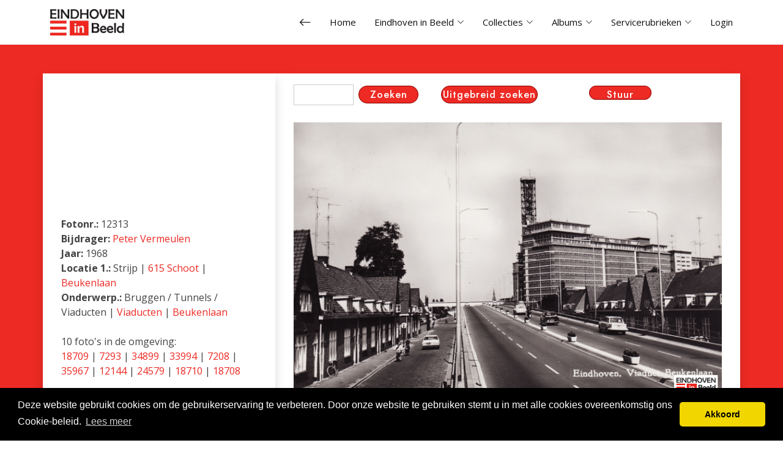

--- FILE ---
content_type: text/html; charset=UTF-8
request_url: https://www.eindhoveninbeeld.com/photodetail.php?id=12313
body_size: 5268
content:
  <!DOCTYPE html>
<html lang="nl">
  <head>
    <meta charset="utf-8">
    <meta content="width=device-width, initial-scale=1.0" name="viewport">
    <!-- Global site tag (gtag.js) - Google Analytics -->
    <script async src="https://www.googletagmanager.com/gtag/js?id=UA-114686142-1"></script>
    <script>
      window.dataLayer = window.dataLayer || [];

      function gtag() {
        dataLayer.push(arguments);
      }

      gtag('js', new Date());

      gtag('config', 'UA-114686142-1');
    </script>
    <title>Eindhoven in beeld - Foto detail</title>
    <meta content="" name="description">

    <!-- Favicons -->
    <link href="favicon.ico" rel="icon">
    <link href="favicon.ico" rel="apple-touch-icon">

    <!-- Google Fonts -->
    <link rel="preconnect" href="https://fonts.googleapis.com">
    <link rel="preconnect" href="https://fonts.gstatic.com" crossorigin>
    <link href="https://fonts.googleapis.com/css?family=Open+Sans:300,300i,400,400i,600,600i,700,700i|Jost:300,300i,400,400i,500,500i,600,600i,700,700i|Poppins:300,300i,400,400i,500,500i,600,600i,700,700i" rel="stylesheet">

    <!-- Vendor CSS Files -->
    <link href="assets/vendor/aos/aos.css" rel="stylesheet">
    <link href="assets/vendor/bootstrap/css/bootstrap.min.css" rel="stylesheet">
    <link href="assets/vendor/bootstrap-icons/bootstrap-icons.css" rel="stylesheet">
    <link href="assets/vendor/boxicons/css/boxicons.min.css" rel="stylesheet">
    <link href="assets/vendor/glightbox/css/glightbox.min.css" rel="stylesheet">
    <link href="assets/vendor/remixicon/remixicon.css" rel="stylesheet">
    <link href="assets/vendor/swiper/swiper-bundle.min.css" rel="stylesheet">

    <!-- Template Main CSS File -->
    <link href="assets/css/style.css" rel="stylesheet">

    <script type="text/javascript" charset="utf8" src="https://eindhoveninbeeld.com/js/jquery-2.0.3.js"></script>

                <link rel="stylesheet" href="https://eindhoveninbeeld.com/css/pagination.css" />
          <script src="https://eindhoveninbeeld.com/js/jquery.pagination.js"></script>
          <link href="css/popup.css" rel="stylesheet">
          <script src="https://eindhoveninbeeld.com/js/popup.js"></script>
          
    <!-- cookie script-->
    <link rel="stylesheet" type="text/css" href="//cdnjs.cloudflare.com/ajax/libs/cookieconsent2/3.0.3/cookieconsent.min.css"/>
    <script src="//cdnjs.cloudflare.com/ajax/libs/cookieconsent2/3.0.3/cookieconsent.min.js"></script>
    <script>
      window.addEventListener('load', function () {
        window.cookieconsent.initialise({
          'palette': {
            'popup': {
              'background': '#000',
            },
            'button': {
              'background': '#f1d600',
            },
          },
          'theme': 'classic',
          'content': {
            'message': 'Deze website gebruikt cookies om de gebruikerservaring te verbeteren. Door onze website te gebruiken stemt u in met alle cookies overeenkomstig ons Cookie-beleid.',
            'dismiss': 'Akkoord',
            'link': 'Lees meer',
            'href': 'textcookie_policy.php',
          },
        });
      });
    </script>
    <!-- end of cookie script-->
  </head>

  <body>
    <!-- ======= Header ======= -->
    <header id="header" class="fixed-top d-flex align-items-center">
      <div class="container d-flex align-items-center">
        <a href="/" class="logo me-auto"><img src="/images/img_design/EIB_logo.png" alt="Logo EindhovenInBeeld.com" class="img-fluid"></a>

        <nav id="navbar" class="navbar">
          <ul>
            <li><a class="nav-link" href="#" onclick="location.href = document.referrer; return false;" title="Vorige pagina"><i class="bi bi-arrow-left" style="font-size:20px;"></i></a></li>
            <li><a class="nav-link" href="/">Home</a></li>
            <li class="dropdown"><a href="/"><span>Eindhoven in Beeld</span> <i class="bi bi-chevron-down"></i></a>
              <ul>
                <li><a href="textwelkom.php">Welkom</a></li>
                <li><a href="textbestuur.php">Stichting Eindhoven in Beeld</a></li>
                <li><a href="exposities.php">Exposities</a></li>
                <li><a href="calendar.php">Agenda</a></li>
                <li><a href="parelsvaneindhoven.php">Parels van Eindhoven</a></li>
                <li><a href="textnieuwevrijw.php">Vrijwilligers</a></li>
                <li><a href="textvrienden_eib.php">Vrienden EiB</a></li>
                <li><a href="textanbi.php">ANBI</a></li>
              </ul>
            </li>
            <li class="dropdown"><a href="#"><span>Collecties</span> <i class="bi bi-chevron-down"></i></a>
              <ul>
                <li><a href="photosearch.php">Fotoarchief</a></li>
                <li><a href="videolist.php">Filmoverzicht EIB</a></li>
                <li><a href="videolistlum.php">Filmoverzicht Lumière</a></li>
                <li><a href="bibliotheek_list.php">Bibliotheek</a></li>
                <li><a href="publicaties.php?cat=Boeken">Publicaties</a></li>
                <li><a href="bidprentsearch.php">Bidprentjes</a></li>
                <li><a href="brievenhoofden.php">Brievenhoofden/nota's</a></li>
                <li><a href="burgemeesters.php">Burgemeesters</a></li>
                <li><a href="ereburgers.php">Ereburgers</a></li>
                <li><a href="monumenten_gem.php">Gemeentemonumenten</a></li>
                <li><a href="https://www.gemeentepolitieeindhoven.nl/" target="_blank">Gemeente Politie</a></li>
                <li><a href="monumenten_rijk.php">Rijksmonumenten</a></li>
                <li><a href="hoogstegebouwen.php">Hoogste gebouwen</a></li>
                <li><a href="reclame.php">Reclame uitingen</a></li>
                <li><a href="toenennu.php">Toen en Nu</a></li>
                <li><a href="kunst.php">Kunst</a></li>
                <li><a href="verhalen.php">Verhalen/Gedichten</a></li>
              </ul>
            </li>
            <li class="dropdown"><a href="#"><span>Albums</span> <i class="bi bi-chevron-down"></i></a>
              <ul>
                <li><a href="photoalbums.php">Albumoverzicht</a></li>
                <li><a href="album_login.php">Aanmelden</a></li>
                <li><a href="album_registration.php">Registreren</a></li>
              </ul>
            </li>
            <li class="dropdown"><a href="#"><span>Servicerubrieken</span> <i class="bi bi-chevron-down"></i></a>
              <ul>
                <li><a href="photolist_gemist.php">50 Nieuwste foto's</a></li>
                <li><a href="photobijdrager.php">Foto's per bijdrager</a></li>
                <li><a href="links.php">Diverse links</a></li>
                <li><a href="gastenboek.php">Gastenboek</a></li>
                <li><a href="textfotobestellen.php">Foto's bestellen</a></li>
                <li><a href="photouploadform_1.php">Foto insturen</a></li>
              </ul>
            </li>
            <li><a class="nav-link" href="beh_index.php">Login</a></li>
          </ul>

          <i class="bi bi-list mobile-nav-toggle"></i>
        </nav><!-- .navbar -->

      </div>
    </header><!-- End Header -->

    <main id="main">
        <link href="css/popup.css" rel="stylesheet">
<script src="js/popup.js"></script>

<section id="hero" class="d-flex align-items-center">
  <div class="container" data-aos="fade-up">
    <div class="row content">
      <div class="col-lg-4 shadow sticky-column">
            <div id="left_detail" class="affix sticky-top">
    <div class="maps">
        <iframe style="width:100%; height:17vw;"
  frameborder="0" style="border:0"
  src="https://www.google.com/maps/embed/v1/place?key=AIzaSyCPv1z7_M5c28OMLjiI2ErvUd4Hc7lfDAQ
  &q=51.44752653826806,5.450324764404286  &zoom=15" allowfullscreen>
</iframe>
    </div>
            <b>Fotonr.:</b> 12313<br>
<b>Bijdrager:</b> <a href="photolist_bijdr_selc.php?bijdr_id=526">Peter Vermeulen</a><br>
<b>Jaar:</b> 1968<br>
<strong>Locatie 1.:</strong>
              Strijp              | <a href= "photolist_wijk.php?wijk=615+Schoot">615 Schoot</a>
              | <a href= "photolist_straat.php?straat=Beukenlaan">Beukenlaan</a><br> 
              <strong>Onderwerp.:</strong> Bruggen / Tunnels / Viaducten              | <a href= "photolist_nivo2.php?nivo2_gr=Viaducten">Viaducten</a>
              | <a href= "photolist_nivo3.php?nivo3_gr=Beukenlaan">Beukenlaan</a><br> 
              <br>10 foto's in de omgeving:<br><a href='photodetail.php?id=18709' title='Canadastraat (2)'>18709</a> 
| <a href='photodetail.php?id=7293' title='Beukenlaan onder water.'>7293</a> 
| <a href='photodetail.php?id=34899' title='Beukenlaan'>34899</a> 
| <a href='photodetail.php?id=33994' title='Beukenlaan'>33994</a> 
| <a href='photodetail.php?id=7208' title='Beukenlaan zonder uitslag. (1)'>7208</a> 
| <a href='photodetail.php?id=35967' title='Canadastraat'>35967</a> 
| <a href='photodetail.php?id=12144' title='Busvervoer Philips-personeel (Beukenlaan)'>12144</a> 
| <a href='photodetail.php?id=24579' title='Beukenlaan (5)'>24579</a> 
| <a href='photodetail.php?id=18710' title='Canadastraat (3)'>18710</a> 
| <a href='photodetail.php?id=18708' title='Canadastraat (1)'>18708</a> 

  </div>
          </div>
      <div class="col-lg-8 shadow">
        <div class="row content">
  <div class="col-xs-12">
    <div class="row content">
      <div class="col-xs-12 col-lg-4">
        <div id="detail_search" class="input-group">
          <form action="photolist_search.php" method="GET" class="form-inline" id="searchForm">
            <input type="text" name="query" placeholder="">
            <input type="submit" name="Submit" class="btn-ehv" value="Zoeken">
          </form>
        </div>
      </div>
      <div class="col-xs-12 col-lg-4">
        <div id="detail_ext_searchXX">
          <a href="advanced_search.php" class="btn-ehv">Uitgebreid zoeken</a>
        </div>
      </div>
      <div class="col-xs-6 col-lg-4">

        <div id="detail_reactie">

          <div id="abc">
            <!-- Popup Div Starts Here -->
            <div id="popupContact">
              <!-- Contact Us Form -->
              <form id="popup2" action="photoreactie_exe.php" id="form" method="post" name="form">
                <img id="close1" src="/images/img_design/fancy_close.png" onclick="div_hide()">
                <h4 style="margin-block-start: .20em;margin-block-end: 0.20em;">Een reactie op deze foto insturen</h4>
                <hr>
                <input id="name" name="name" placeholder="Naam" type="text" style="width: 30vw;">
                <input id="email" name="email" placeholder="Email" type="text" style="width: 30vw;">
                <!-- filter op ongewenste mails zie popup.css-->

                <input type="text" name="fax" id="fax">

                <input type="hidden" name="foto_id" value="12313">
                <textarea id="msg" name="message" placeholder="Reactie"></textarea>
                <input type="checkbox" name="algemenevoorwaarden" required style="margin:0 1vw 0 0;"/>
                Ik heb de <a href="Algemene Voorwaarden.pdf" target="_blank">algemene
                  voorwaarden</a> gelezen en akkoord bevonden <br/>
                <!--<a href="javascript:%20check_empty()" id="submit" class="button red"style="width:5vw;font-size:100%";>Verzenden</a>-->

                <input type="submit" id="submit" class="btn-ehv" value="Verzenden" style="width:7vw;font-size:1vw;">
              </form>

				<!-- reCAPTCHA-widget -->				
				<script src="https://www.google.com/recaptcha/api.js?render=6LfT6F0rAAAAALBXF29RQ_q3-05dlKDuLTPMaO-W"></script>
				<script>
				  grecaptcha.ready(function() {
					grecaptcha.execute('6LfT6F0rAAAAALBXF29RQ_q3-05dlKDuLTPMaO-W', {action: 'reactieformulier'}).then(function(token) {
					  var form = document.getElementById('popup2');
					  var input = document.createElement('input');
					  input.setAttribute('type', 'hidden');
					  input.setAttribute('name', 'recaptcha_token');
					  input.setAttribute('value', token);
					  form.appendChild(input);
					});
				  });
				</script>

            </div>
            <!-- Popup Div Ends Here -->
          </div>
          <!-- Display Popup Button -->
          <button id="popup" class="btn-ehv" onclick="div_show()" style="width:8vw;"> Stuur reactie</button>

        </div>
        <div id="groot">
                    </div>
        <div>
                    </div>
      </div> <!-- en df button_middle-->
    </div>

    <div id="detail_middle">
      <br>
              <img src="watermark.php" alt="image" class="img-fluid"/>
      <br>

      <!-- Navigation prev and next-->
              <!-- End navigation prev and next-->


      <div class="container">
        <div class="row">
          <div class="col-md-12">
            <div class="row">
              <div class="col-md-12">
                <h4>Viaduct Beukenlaan</h4>
              </div>
            </div>
            <table class="table">
              <tr>
                <th style="width: 15%;">Beschrijving</th>
                <td>Beukenlaan met Veemgebouw, Klokkentoren, St Petruskerk en Strijps Bultje. </td>
              </tr>
              <tr>
                <th>Geplaatst op</th>
                <td>02-07-2007</td>
              </tr>
                            </table>
            <div class="col-md-12">
                                              </ul>
            </div>
          </div>
        </div>
      </div>


    </div><!-- End bootstrap col-->
  </div><!-- End bootstrap row-->

      <div class="row content">
    <div class="col-xs-12">
      <h4>Reacties</h4>
                  <div class="shadow-box grijzeschaduw">
            <div class="row">
              <div class="col-xs-12">
                <b>Datum:</b> 03-07-2007<br>
                <b>Naam:</b> Hennie de Groot <a class="texthover" href="mailto:Henniedegroot@gmail.comx?SUBJECT=Betreft Eindhoven in Beeld reactie op foto nr 12313"><img border="0" alt="img" src="/images/img_design/icon_email.png" style="width: 2%; height: auto; margin-left: 0em" ;></a>                <br>
                <p>Op foto <a href="photodetail.php?id=7293">7293</a></a> zie je de huizen links onder water staan. Het was na stortbuien altijd ellende daar.</p></br>
                </div>
            </div>
          </div>
            </div>
  </div>
</div>

          </div>
    </div>
  </div>
</section>
    </main><!-- End #main -->
    <!-- ======= Footer ======= -->
    <footer id="footer" class="footer">

      <div class="footer-top">
        <div class="container">
          <div class="row">

            <div class="col-lg-3 col-md-6 footer-contact">
              <h4>Stichting Eindhoven in Beeld</h4>
              <p>
                Gasfabriek 4<br>
                5613 CP Eindhoven<br>
                <strong>Telefoon:</strong> <a href="tel:0031402116072">040 - 211 60 72</a><br>
                <strong>E-mail:</strong> <a href="mailto:secretariaat@eindhoveninbeeld.com">secretariaat@eindhoveninbeeld.com</a>
              </p>
            </div>

            <div class="col-lg-6 col-md-6 footer-links">
              <iframe src="https://www.google.com/maps/embed?pb=!1m14!1m8!1m3!1d9948.261775955503!2d5.487112000000001!3d51.438592!3m2!1i1024!2i768!4f13.1!3m3!1m2!1s0x47c6d9038c8a1025%3A0xd09ec8c26e892950!2sStichting%20Eindhoven%20in%20Beeld!5e0!3m2!1snl!2sus!4v1716546198760!5m2!1snl!2sus"  style="border:0; width: 100%;" allowfullscreen="" loading="lazy" referrerpolicy="no-referrer-when-downgrade"></iframe>
            </div>

            <div class="col-lg-3 col-md-6 footer-links">
              <h4>Social media</h4>
              <div class="social-links mt-3">
                <a href="https://www.facebook.com/EiB040" target="_blank" class="facebook"><i class="bx bxl-facebook"></i></a>
                <a href="https://www.instagram.com/eindhoveninbeeld/" target="_blank" class="instagram"><i class="bx bxl-instagram"></i></a>
              </div>
            </div>

          </div>
        </div>
      </div>

      <div class="container footer-bottom clearfix">
        <div class="copyright">
          &copy; Copyright <strong><span>Stichting Eindhoven in Beeld</span></strong>. All Rights Reserved |
          <a href="/bestandsbeheer/files/bestuur/overig/Privacy verklaring 01-08-2018 EiB tbv website.pdf">Privacy
            policy</a>
        </div>

      </div>
    </footer><!-- End Footer -->

        <a href="#" class="back-to-top d-flex align-items-center justify-content-center"><i class="bi bi-arrow-up-short"></i></a>

    <!-- Vendor JS Files -->
    <script src="assets/vendor/aos/aos.js"></script>
    <script src="assets/vendor/bootstrap/js/bootstrap.bundle.min.js"></script>
    <script src="assets/vendor/glightbox/js/glightbox.min.js"></script>
    <script src="assets/vendor/isotope-layout/isotope.pkgd.min.js"></script>
    <script src="assets/vendor/swiper/swiper-bundle.min.js"></script>
    <script src="assets/vendor/waypoints/noframework.waypoints.js"></script>
    <script src="assets/vendor/php-email-form/validate.js"></script>

    <!-- Template Main JS File -->
    <script src="assets/js/main.js"></script>

  </body>

</html>
      <div id="banner_right">
        <!-- google adsense 160 * 600 -->
        <script async src="//pagead2.googlesyndication.com/pagead/js/adsbygoogle.js"></script>
        <!-- Einbeeld2_vert -->
        <ins class="adsbygoogle"
             style="display:inline-block;width:160px;height:600px;margin:0 0 0 2em"
             data-ad-client="ca-pub-2395920643372712"
             data-ad-slot="6826961832"></ins>
        <script>
          (adsbygoogle = window.adsbygoogle || []).push({});
        </script>
        <!-- google adsense 160 * 600 -->
      </div>
      

--- FILE ---
content_type: text/html; charset=utf-8
request_url: https://www.google.com/recaptcha/api2/anchor?ar=1&k=6LfT6F0rAAAAALBXF29RQ_q3-05dlKDuLTPMaO-W&co=aHR0cHM6Ly93d3cuZWluZGhvdmVuaW5iZWVsZC5jb206NDQz&hl=en&v=N67nZn4AqZkNcbeMu4prBgzg&size=invisible&anchor-ms=20000&execute-ms=30000&cb=c0h0neol33dn
body_size: 48890
content:
<!DOCTYPE HTML><html dir="ltr" lang="en"><head><meta http-equiv="Content-Type" content="text/html; charset=UTF-8">
<meta http-equiv="X-UA-Compatible" content="IE=edge">
<title>reCAPTCHA</title>
<style type="text/css">
/* cyrillic-ext */
@font-face {
  font-family: 'Roboto';
  font-style: normal;
  font-weight: 400;
  font-stretch: 100%;
  src: url(//fonts.gstatic.com/s/roboto/v48/KFO7CnqEu92Fr1ME7kSn66aGLdTylUAMa3GUBHMdazTgWw.woff2) format('woff2');
  unicode-range: U+0460-052F, U+1C80-1C8A, U+20B4, U+2DE0-2DFF, U+A640-A69F, U+FE2E-FE2F;
}
/* cyrillic */
@font-face {
  font-family: 'Roboto';
  font-style: normal;
  font-weight: 400;
  font-stretch: 100%;
  src: url(//fonts.gstatic.com/s/roboto/v48/KFO7CnqEu92Fr1ME7kSn66aGLdTylUAMa3iUBHMdazTgWw.woff2) format('woff2');
  unicode-range: U+0301, U+0400-045F, U+0490-0491, U+04B0-04B1, U+2116;
}
/* greek-ext */
@font-face {
  font-family: 'Roboto';
  font-style: normal;
  font-weight: 400;
  font-stretch: 100%;
  src: url(//fonts.gstatic.com/s/roboto/v48/KFO7CnqEu92Fr1ME7kSn66aGLdTylUAMa3CUBHMdazTgWw.woff2) format('woff2');
  unicode-range: U+1F00-1FFF;
}
/* greek */
@font-face {
  font-family: 'Roboto';
  font-style: normal;
  font-weight: 400;
  font-stretch: 100%;
  src: url(//fonts.gstatic.com/s/roboto/v48/KFO7CnqEu92Fr1ME7kSn66aGLdTylUAMa3-UBHMdazTgWw.woff2) format('woff2');
  unicode-range: U+0370-0377, U+037A-037F, U+0384-038A, U+038C, U+038E-03A1, U+03A3-03FF;
}
/* math */
@font-face {
  font-family: 'Roboto';
  font-style: normal;
  font-weight: 400;
  font-stretch: 100%;
  src: url(//fonts.gstatic.com/s/roboto/v48/KFO7CnqEu92Fr1ME7kSn66aGLdTylUAMawCUBHMdazTgWw.woff2) format('woff2');
  unicode-range: U+0302-0303, U+0305, U+0307-0308, U+0310, U+0312, U+0315, U+031A, U+0326-0327, U+032C, U+032F-0330, U+0332-0333, U+0338, U+033A, U+0346, U+034D, U+0391-03A1, U+03A3-03A9, U+03B1-03C9, U+03D1, U+03D5-03D6, U+03F0-03F1, U+03F4-03F5, U+2016-2017, U+2034-2038, U+203C, U+2040, U+2043, U+2047, U+2050, U+2057, U+205F, U+2070-2071, U+2074-208E, U+2090-209C, U+20D0-20DC, U+20E1, U+20E5-20EF, U+2100-2112, U+2114-2115, U+2117-2121, U+2123-214F, U+2190, U+2192, U+2194-21AE, U+21B0-21E5, U+21F1-21F2, U+21F4-2211, U+2213-2214, U+2216-22FF, U+2308-230B, U+2310, U+2319, U+231C-2321, U+2336-237A, U+237C, U+2395, U+239B-23B7, U+23D0, U+23DC-23E1, U+2474-2475, U+25AF, U+25B3, U+25B7, U+25BD, U+25C1, U+25CA, U+25CC, U+25FB, U+266D-266F, U+27C0-27FF, U+2900-2AFF, U+2B0E-2B11, U+2B30-2B4C, U+2BFE, U+3030, U+FF5B, U+FF5D, U+1D400-1D7FF, U+1EE00-1EEFF;
}
/* symbols */
@font-face {
  font-family: 'Roboto';
  font-style: normal;
  font-weight: 400;
  font-stretch: 100%;
  src: url(//fonts.gstatic.com/s/roboto/v48/KFO7CnqEu92Fr1ME7kSn66aGLdTylUAMaxKUBHMdazTgWw.woff2) format('woff2');
  unicode-range: U+0001-000C, U+000E-001F, U+007F-009F, U+20DD-20E0, U+20E2-20E4, U+2150-218F, U+2190, U+2192, U+2194-2199, U+21AF, U+21E6-21F0, U+21F3, U+2218-2219, U+2299, U+22C4-22C6, U+2300-243F, U+2440-244A, U+2460-24FF, U+25A0-27BF, U+2800-28FF, U+2921-2922, U+2981, U+29BF, U+29EB, U+2B00-2BFF, U+4DC0-4DFF, U+FFF9-FFFB, U+10140-1018E, U+10190-1019C, U+101A0, U+101D0-101FD, U+102E0-102FB, U+10E60-10E7E, U+1D2C0-1D2D3, U+1D2E0-1D37F, U+1F000-1F0FF, U+1F100-1F1AD, U+1F1E6-1F1FF, U+1F30D-1F30F, U+1F315, U+1F31C, U+1F31E, U+1F320-1F32C, U+1F336, U+1F378, U+1F37D, U+1F382, U+1F393-1F39F, U+1F3A7-1F3A8, U+1F3AC-1F3AF, U+1F3C2, U+1F3C4-1F3C6, U+1F3CA-1F3CE, U+1F3D4-1F3E0, U+1F3ED, U+1F3F1-1F3F3, U+1F3F5-1F3F7, U+1F408, U+1F415, U+1F41F, U+1F426, U+1F43F, U+1F441-1F442, U+1F444, U+1F446-1F449, U+1F44C-1F44E, U+1F453, U+1F46A, U+1F47D, U+1F4A3, U+1F4B0, U+1F4B3, U+1F4B9, U+1F4BB, U+1F4BF, U+1F4C8-1F4CB, U+1F4D6, U+1F4DA, U+1F4DF, U+1F4E3-1F4E6, U+1F4EA-1F4ED, U+1F4F7, U+1F4F9-1F4FB, U+1F4FD-1F4FE, U+1F503, U+1F507-1F50B, U+1F50D, U+1F512-1F513, U+1F53E-1F54A, U+1F54F-1F5FA, U+1F610, U+1F650-1F67F, U+1F687, U+1F68D, U+1F691, U+1F694, U+1F698, U+1F6AD, U+1F6B2, U+1F6B9-1F6BA, U+1F6BC, U+1F6C6-1F6CF, U+1F6D3-1F6D7, U+1F6E0-1F6EA, U+1F6F0-1F6F3, U+1F6F7-1F6FC, U+1F700-1F7FF, U+1F800-1F80B, U+1F810-1F847, U+1F850-1F859, U+1F860-1F887, U+1F890-1F8AD, U+1F8B0-1F8BB, U+1F8C0-1F8C1, U+1F900-1F90B, U+1F93B, U+1F946, U+1F984, U+1F996, U+1F9E9, U+1FA00-1FA6F, U+1FA70-1FA7C, U+1FA80-1FA89, U+1FA8F-1FAC6, U+1FACE-1FADC, U+1FADF-1FAE9, U+1FAF0-1FAF8, U+1FB00-1FBFF;
}
/* vietnamese */
@font-face {
  font-family: 'Roboto';
  font-style: normal;
  font-weight: 400;
  font-stretch: 100%;
  src: url(//fonts.gstatic.com/s/roboto/v48/KFO7CnqEu92Fr1ME7kSn66aGLdTylUAMa3OUBHMdazTgWw.woff2) format('woff2');
  unicode-range: U+0102-0103, U+0110-0111, U+0128-0129, U+0168-0169, U+01A0-01A1, U+01AF-01B0, U+0300-0301, U+0303-0304, U+0308-0309, U+0323, U+0329, U+1EA0-1EF9, U+20AB;
}
/* latin-ext */
@font-face {
  font-family: 'Roboto';
  font-style: normal;
  font-weight: 400;
  font-stretch: 100%;
  src: url(//fonts.gstatic.com/s/roboto/v48/KFO7CnqEu92Fr1ME7kSn66aGLdTylUAMa3KUBHMdazTgWw.woff2) format('woff2');
  unicode-range: U+0100-02BA, U+02BD-02C5, U+02C7-02CC, U+02CE-02D7, U+02DD-02FF, U+0304, U+0308, U+0329, U+1D00-1DBF, U+1E00-1E9F, U+1EF2-1EFF, U+2020, U+20A0-20AB, U+20AD-20C0, U+2113, U+2C60-2C7F, U+A720-A7FF;
}
/* latin */
@font-face {
  font-family: 'Roboto';
  font-style: normal;
  font-weight: 400;
  font-stretch: 100%;
  src: url(//fonts.gstatic.com/s/roboto/v48/KFO7CnqEu92Fr1ME7kSn66aGLdTylUAMa3yUBHMdazQ.woff2) format('woff2');
  unicode-range: U+0000-00FF, U+0131, U+0152-0153, U+02BB-02BC, U+02C6, U+02DA, U+02DC, U+0304, U+0308, U+0329, U+2000-206F, U+20AC, U+2122, U+2191, U+2193, U+2212, U+2215, U+FEFF, U+FFFD;
}
/* cyrillic-ext */
@font-face {
  font-family: 'Roboto';
  font-style: normal;
  font-weight: 500;
  font-stretch: 100%;
  src: url(//fonts.gstatic.com/s/roboto/v48/KFO7CnqEu92Fr1ME7kSn66aGLdTylUAMa3GUBHMdazTgWw.woff2) format('woff2');
  unicode-range: U+0460-052F, U+1C80-1C8A, U+20B4, U+2DE0-2DFF, U+A640-A69F, U+FE2E-FE2F;
}
/* cyrillic */
@font-face {
  font-family: 'Roboto';
  font-style: normal;
  font-weight: 500;
  font-stretch: 100%;
  src: url(//fonts.gstatic.com/s/roboto/v48/KFO7CnqEu92Fr1ME7kSn66aGLdTylUAMa3iUBHMdazTgWw.woff2) format('woff2');
  unicode-range: U+0301, U+0400-045F, U+0490-0491, U+04B0-04B1, U+2116;
}
/* greek-ext */
@font-face {
  font-family: 'Roboto';
  font-style: normal;
  font-weight: 500;
  font-stretch: 100%;
  src: url(//fonts.gstatic.com/s/roboto/v48/KFO7CnqEu92Fr1ME7kSn66aGLdTylUAMa3CUBHMdazTgWw.woff2) format('woff2');
  unicode-range: U+1F00-1FFF;
}
/* greek */
@font-face {
  font-family: 'Roboto';
  font-style: normal;
  font-weight: 500;
  font-stretch: 100%;
  src: url(//fonts.gstatic.com/s/roboto/v48/KFO7CnqEu92Fr1ME7kSn66aGLdTylUAMa3-UBHMdazTgWw.woff2) format('woff2');
  unicode-range: U+0370-0377, U+037A-037F, U+0384-038A, U+038C, U+038E-03A1, U+03A3-03FF;
}
/* math */
@font-face {
  font-family: 'Roboto';
  font-style: normal;
  font-weight: 500;
  font-stretch: 100%;
  src: url(//fonts.gstatic.com/s/roboto/v48/KFO7CnqEu92Fr1ME7kSn66aGLdTylUAMawCUBHMdazTgWw.woff2) format('woff2');
  unicode-range: U+0302-0303, U+0305, U+0307-0308, U+0310, U+0312, U+0315, U+031A, U+0326-0327, U+032C, U+032F-0330, U+0332-0333, U+0338, U+033A, U+0346, U+034D, U+0391-03A1, U+03A3-03A9, U+03B1-03C9, U+03D1, U+03D5-03D6, U+03F0-03F1, U+03F4-03F5, U+2016-2017, U+2034-2038, U+203C, U+2040, U+2043, U+2047, U+2050, U+2057, U+205F, U+2070-2071, U+2074-208E, U+2090-209C, U+20D0-20DC, U+20E1, U+20E5-20EF, U+2100-2112, U+2114-2115, U+2117-2121, U+2123-214F, U+2190, U+2192, U+2194-21AE, U+21B0-21E5, U+21F1-21F2, U+21F4-2211, U+2213-2214, U+2216-22FF, U+2308-230B, U+2310, U+2319, U+231C-2321, U+2336-237A, U+237C, U+2395, U+239B-23B7, U+23D0, U+23DC-23E1, U+2474-2475, U+25AF, U+25B3, U+25B7, U+25BD, U+25C1, U+25CA, U+25CC, U+25FB, U+266D-266F, U+27C0-27FF, U+2900-2AFF, U+2B0E-2B11, U+2B30-2B4C, U+2BFE, U+3030, U+FF5B, U+FF5D, U+1D400-1D7FF, U+1EE00-1EEFF;
}
/* symbols */
@font-face {
  font-family: 'Roboto';
  font-style: normal;
  font-weight: 500;
  font-stretch: 100%;
  src: url(//fonts.gstatic.com/s/roboto/v48/KFO7CnqEu92Fr1ME7kSn66aGLdTylUAMaxKUBHMdazTgWw.woff2) format('woff2');
  unicode-range: U+0001-000C, U+000E-001F, U+007F-009F, U+20DD-20E0, U+20E2-20E4, U+2150-218F, U+2190, U+2192, U+2194-2199, U+21AF, U+21E6-21F0, U+21F3, U+2218-2219, U+2299, U+22C4-22C6, U+2300-243F, U+2440-244A, U+2460-24FF, U+25A0-27BF, U+2800-28FF, U+2921-2922, U+2981, U+29BF, U+29EB, U+2B00-2BFF, U+4DC0-4DFF, U+FFF9-FFFB, U+10140-1018E, U+10190-1019C, U+101A0, U+101D0-101FD, U+102E0-102FB, U+10E60-10E7E, U+1D2C0-1D2D3, U+1D2E0-1D37F, U+1F000-1F0FF, U+1F100-1F1AD, U+1F1E6-1F1FF, U+1F30D-1F30F, U+1F315, U+1F31C, U+1F31E, U+1F320-1F32C, U+1F336, U+1F378, U+1F37D, U+1F382, U+1F393-1F39F, U+1F3A7-1F3A8, U+1F3AC-1F3AF, U+1F3C2, U+1F3C4-1F3C6, U+1F3CA-1F3CE, U+1F3D4-1F3E0, U+1F3ED, U+1F3F1-1F3F3, U+1F3F5-1F3F7, U+1F408, U+1F415, U+1F41F, U+1F426, U+1F43F, U+1F441-1F442, U+1F444, U+1F446-1F449, U+1F44C-1F44E, U+1F453, U+1F46A, U+1F47D, U+1F4A3, U+1F4B0, U+1F4B3, U+1F4B9, U+1F4BB, U+1F4BF, U+1F4C8-1F4CB, U+1F4D6, U+1F4DA, U+1F4DF, U+1F4E3-1F4E6, U+1F4EA-1F4ED, U+1F4F7, U+1F4F9-1F4FB, U+1F4FD-1F4FE, U+1F503, U+1F507-1F50B, U+1F50D, U+1F512-1F513, U+1F53E-1F54A, U+1F54F-1F5FA, U+1F610, U+1F650-1F67F, U+1F687, U+1F68D, U+1F691, U+1F694, U+1F698, U+1F6AD, U+1F6B2, U+1F6B9-1F6BA, U+1F6BC, U+1F6C6-1F6CF, U+1F6D3-1F6D7, U+1F6E0-1F6EA, U+1F6F0-1F6F3, U+1F6F7-1F6FC, U+1F700-1F7FF, U+1F800-1F80B, U+1F810-1F847, U+1F850-1F859, U+1F860-1F887, U+1F890-1F8AD, U+1F8B0-1F8BB, U+1F8C0-1F8C1, U+1F900-1F90B, U+1F93B, U+1F946, U+1F984, U+1F996, U+1F9E9, U+1FA00-1FA6F, U+1FA70-1FA7C, U+1FA80-1FA89, U+1FA8F-1FAC6, U+1FACE-1FADC, U+1FADF-1FAE9, U+1FAF0-1FAF8, U+1FB00-1FBFF;
}
/* vietnamese */
@font-face {
  font-family: 'Roboto';
  font-style: normal;
  font-weight: 500;
  font-stretch: 100%;
  src: url(//fonts.gstatic.com/s/roboto/v48/KFO7CnqEu92Fr1ME7kSn66aGLdTylUAMa3OUBHMdazTgWw.woff2) format('woff2');
  unicode-range: U+0102-0103, U+0110-0111, U+0128-0129, U+0168-0169, U+01A0-01A1, U+01AF-01B0, U+0300-0301, U+0303-0304, U+0308-0309, U+0323, U+0329, U+1EA0-1EF9, U+20AB;
}
/* latin-ext */
@font-face {
  font-family: 'Roboto';
  font-style: normal;
  font-weight: 500;
  font-stretch: 100%;
  src: url(//fonts.gstatic.com/s/roboto/v48/KFO7CnqEu92Fr1ME7kSn66aGLdTylUAMa3KUBHMdazTgWw.woff2) format('woff2');
  unicode-range: U+0100-02BA, U+02BD-02C5, U+02C7-02CC, U+02CE-02D7, U+02DD-02FF, U+0304, U+0308, U+0329, U+1D00-1DBF, U+1E00-1E9F, U+1EF2-1EFF, U+2020, U+20A0-20AB, U+20AD-20C0, U+2113, U+2C60-2C7F, U+A720-A7FF;
}
/* latin */
@font-face {
  font-family: 'Roboto';
  font-style: normal;
  font-weight: 500;
  font-stretch: 100%;
  src: url(//fonts.gstatic.com/s/roboto/v48/KFO7CnqEu92Fr1ME7kSn66aGLdTylUAMa3yUBHMdazQ.woff2) format('woff2');
  unicode-range: U+0000-00FF, U+0131, U+0152-0153, U+02BB-02BC, U+02C6, U+02DA, U+02DC, U+0304, U+0308, U+0329, U+2000-206F, U+20AC, U+2122, U+2191, U+2193, U+2212, U+2215, U+FEFF, U+FFFD;
}
/* cyrillic-ext */
@font-face {
  font-family: 'Roboto';
  font-style: normal;
  font-weight: 900;
  font-stretch: 100%;
  src: url(//fonts.gstatic.com/s/roboto/v48/KFO7CnqEu92Fr1ME7kSn66aGLdTylUAMa3GUBHMdazTgWw.woff2) format('woff2');
  unicode-range: U+0460-052F, U+1C80-1C8A, U+20B4, U+2DE0-2DFF, U+A640-A69F, U+FE2E-FE2F;
}
/* cyrillic */
@font-face {
  font-family: 'Roboto';
  font-style: normal;
  font-weight: 900;
  font-stretch: 100%;
  src: url(//fonts.gstatic.com/s/roboto/v48/KFO7CnqEu92Fr1ME7kSn66aGLdTylUAMa3iUBHMdazTgWw.woff2) format('woff2');
  unicode-range: U+0301, U+0400-045F, U+0490-0491, U+04B0-04B1, U+2116;
}
/* greek-ext */
@font-face {
  font-family: 'Roboto';
  font-style: normal;
  font-weight: 900;
  font-stretch: 100%;
  src: url(//fonts.gstatic.com/s/roboto/v48/KFO7CnqEu92Fr1ME7kSn66aGLdTylUAMa3CUBHMdazTgWw.woff2) format('woff2');
  unicode-range: U+1F00-1FFF;
}
/* greek */
@font-face {
  font-family: 'Roboto';
  font-style: normal;
  font-weight: 900;
  font-stretch: 100%;
  src: url(//fonts.gstatic.com/s/roboto/v48/KFO7CnqEu92Fr1ME7kSn66aGLdTylUAMa3-UBHMdazTgWw.woff2) format('woff2');
  unicode-range: U+0370-0377, U+037A-037F, U+0384-038A, U+038C, U+038E-03A1, U+03A3-03FF;
}
/* math */
@font-face {
  font-family: 'Roboto';
  font-style: normal;
  font-weight: 900;
  font-stretch: 100%;
  src: url(//fonts.gstatic.com/s/roboto/v48/KFO7CnqEu92Fr1ME7kSn66aGLdTylUAMawCUBHMdazTgWw.woff2) format('woff2');
  unicode-range: U+0302-0303, U+0305, U+0307-0308, U+0310, U+0312, U+0315, U+031A, U+0326-0327, U+032C, U+032F-0330, U+0332-0333, U+0338, U+033A, U+0346, U+034D, U+0391-03A1, U+03A3-03A9, U+03B1-03C9, U+03D1, U+03D5-03D6, U+03F0-03F1, U+03F4-03F5, U+2016-2017, U+2034-2038, U+203C, U+2040, U+2043, U+2047, U+2050, U+2057, U+205F, U+2070-2071, U+2074-208E, U+2090-209C, U+20D0-20DC, U+20E1, U+20E5-20EF, U+2100-2112, U+2114-2115, U+2117-2121, U+2123-214F, U+2190, U+2192, U+2194-21AE, U+21B0-21E5, U+21F1-21F2, U+21F4-2211, U+2213-2214, U+2216-22FF, U+2308-230B, U+2310, U+2319, U+231C-2321, U+2336-237A, U+237C, U+2395, U+239B-23B7, U+23D0, U+23DC-23E1, U+2474-2475, U+25AF, U+25B3, U+25B7, U+25BD, U+25C1, U+25CA, U+25CC, U+25FB, U+266D-266F, U+27C0-27FF, U+2900-2AFF, U+2B0E-2B11, U+2B30-2B4C, U+2BFE, U+3030, U+FF5B, U+FF5D, U+1D400-1D7FF, U+1EE00-1EEFF;
}
/* symbols */
@font-face {
  font-family: 'Roboto';
  font-style: normal;
  font-weight: 900;
  font-stretch: 100%;
  src: url(//fonts.gstatic.com/s/roboto/v48/KFO7CnqEu92Fr1ME7kSn66aGLdTylUAMaxKUBHMdazTgWw.woff2) format('woff2');
  unicode-range: U+0001-000C, U+000E-001F, U+007F-009F, U+20DD-20E0, U+20E2-20E4, U+2150-218F, U+2190, U+2192, U+2194-2199, U+21AF, U+21E6-21F0, U+21F3, U+2218-2219, U+2299, U+22C4-22C6, U+2300-243F, U+2440-244A, U+2460-24FF, U+25A0-27BF, U+2800-28FF, U+2921-2922, U+2981, U+29BF, U+29EB, U+2B00-2BFF, U+4DC0-4DFF, U+FFF9-FFFB, U+10140-1018E, U+10190-1019C, U+101A0, U+101D0-101FD, U+102E0-102FB, U+10E60-10E7E, U+1D2C0-1D2D3, U+1D2E0-1D37F, U+1F000-1F0FF, U+1F100-1F1AD, U+1F1E6-1F1FF, U+1F30D-1F30F, U+1F315, U+1F31C, U+1F31E, U+1F320-1F32C, U+1F336, U+1F378, U+1F37D, U+1F382, U+1F393-1F39F, U+1F3A7-1F3A8, U+1F3AC-1F3AF, U+1F3C2, U+1F3C4-1F3C6, U+1F3CA-1F3CE, U+1F3D4-1F3E0, U+1F3ED, U+1F3F1-1F3F3, U+1F3F5-1F3F7, U+1F408, U+1F415, U+1F41F, U+1F426, U+1F43F, U+1F441-1F442, U+1F444, U+1F446-1F449, U+1F44C-1F44E, U+1F453, U+1F46A, U+1F47D, U+1F4A3, U+1F4B0, U+1F4B3, U+1F4B9, U+1F4BB, U+1F4BF, U+1F4C8-1F4CB, U+1F4D6, U+1F4DA, U+1F4DF, U+1F4E3-1F4E6, U+1F4EA-1F4ED, U+1F4F7, U+1F4F9-1F4FB, U+1F4FD-1F4FE, U+1F503, U+1F507-1F50B, U+1F50D, U+1F512-1F513, U+1F53E-1F54A, U+1F54F-1F5FA, U+1F610, U+1F650-1F67F, U+1F687, U+1F68D, U+1F691, U+1F694, U+1F698, U+1F6AD, U+1F6B2, U+1F6B9-1F6BA, U+1F6BC, U+1F6C6-1F6CF, U+1F6D3-1F6D7, U+1F6E0-1F6EA, U+1F6F0-1F6F3, U+1F6F7-1F6FC, U+1F700-1F7FF, U+1F800-1F80B, U+1F810-1F847, U+1F850-1F859, U+1F860-1F887, U+1F890-1F8AD, U+1F8B0-1F8BB, U+1F8C0-1F8C1, U+1F900-1F90B, U+1F93B, U+1F946, U+1F984, U+1F996, U+1F9E9, U+1FA00-1FA6F, U+1FA70-1FA7C, U+1FA80-1FA89, U+1FA8F-1FAC6, U+1FACE-1FADC, U+1FADF-1FAE9, U+1FAF0-1FAF8, U+1FB00-1FBFF;
}
/* vietnamese */
@font-face {
  font-family: 'Roboto';
  font-style: normal;
  font-weight: 900;
  font-stretch: 100%;
  src: url(//fonts.gstatic.com/s/roboto/v48/KFO7CnqEu92Fr1ME7kSn66aGLdTylUAMa3OUBHMdazTgWw.woff2) format('woff2');
  unicode-range: U+0102-0103, U+0110-0111, U+0128-0129, U+0168-0169, U+01A0-01A1, U+01AF-01B0, U+0300-0301, U+0303-0304, U+0308-0309, U+0323, U+0329, U+1EA0-1EF9, U+20AB;
}
/* latin-ext */
@font-face {
  font-family: 'Roboto';
  font-style: normal;
  font-weight: 900;
  font-stretch: 100%;
  src: url(//fonts.gstatic.com/s/roboto/v48/KFO7CnqEu92Fr1ME7kSn66aGLdTylUAMa3KUBHMdazTgWw.woff2) format('woff2');
  unicode-range: U+0100-02BA, U+02BD-02C5, U+02C7-02CC, U+02CE-02D7, U+02DD-02FF, U+0304, U+0308, U+0329, U+1D00-1DBF, U+1E00-1E9F, U+1EF2-1EFF, U+2020, U+20A0-20AB, U+20AD-20C0, U+2113, U+2C60-2C7F, U+A720-A7FF;
}
/* latin */
@font-face {
  font-family: 'Roboto';
  font-style: normal;
  font-weight: 900;
  font-stretch: 100%;
  src: url(//fonts.gstatic.com/s/roboto/v48/KFO7CnqEu92Fr1ME7kSn66aGLdTylUAMa3yUBHMdazQ.woff2) format('woff2');
  unicode-range: U+0000-00FF, U+0131, U+0152-0153, U+02BB-02BC, U+02C6, U+02DA, U+02DC, U+0304, U+0308, U+0329, U+2000-206F, U+20AC, U+2122, U+2191, U+2193, U+2212, U+2215, U+FEFF, U+FFFD;
}

</style>
<link rel="stylesheet" type="text/css" href="https://www.gstatic.com/recaptcha/releases/N67nZn4AqZkNcbeMu4prBgzg/styles__ltr.css">
<script nonce="EDKhAqFPD3-iLuR0YIbhbw" type="text/javascript">window['__recaptcha_api'] = 'https://www.google.com/recaptcha/api2/';</script>
<script type="text/javascript" src="https://www.gstatic.com/recaptcha/releases/N67nZn4AqZkNcbeMu4prBgzg/recaptcha__en.js" nonce="EDKhAqFPD3-iLuR0YIbhbw">
      
    </script></head>
<body><div id="rc-anchor-alert" class="rc-anchor-alert"></div>
<input type="hidden" id="recaptcha-token" value="[base64]">
<script type="text/javascript" nonce="EDKhAqFPD3-iLuR0YIbhbw">
      recaptcha.anchor.Main.init("[\x22ainput\x22,[\x22bgdata\x22,\x22\x22,\[base64]/[base64]/[base64]/ZyhXLGgpOnEoW04sMjEsbF0sVywwKSxoKSxmYWxzZSxmYWxzZSl9Y2F0Y2goayl7RygzNTgsVyk/[base64]/[base64]/[base64]/[base64]/[base64]/[base64]/[base64]/bmV3IEJbT10oRFswXSk6dz09Mj9uZXcgQltPXShEWzBdLERbMV0pOnc9PTM/bmV3IEJbT10oRFswXSxEWzFdLERbMl0pOnc9PTQ/[base64]/[base64]/[base64]/[base64]/[base64]\\u003d\x22,\[base64]\\u003d\\u003d\x22,\x22fl5tEwxoGUc0w4PChy8Bw4TDj2/DocOWwp8Sw6jCpW4fHi3DuE8bB1PDiAsPw4oPPhnCpcOdwpXCjyxYw4hfw6DDl8K4wqnCt3HCisOiwroPwprCtcO9aMKmAA0Aw7ghBcKzQsKVXi56WsKkwp/CjT3Dmlpnw7BRI8K+w73Dn8OSw4J5WMOnw7LCg0LCnn4EQ2Q7w7FnAlDClMK9w7FBCChIWEsdwptvw6YAAcKgHC9Vwpwow7tiYCrDvMOxwpBVw4TDjkp0XsOrbX1/SsOdw6/[base64]/DgbCqMKFw7JJN8KwQWVOwqg5ZcObwpHClmsrwrXCvWnDkcOaw6kZLhnDmMKxwp46WjnDrsOKGsOEQ8Ovw4MEw4oHNx3Dk8OPPsOgM8OCLG7DpkMow5bCuMOgD07CjE7Ckid5w5/ChCE4JMO+McOfwrjCjlYhwoPDl03DlVzCuW3Dk27CoTjDjcKpwokFY8KVYnfDihzCocOve8OTTHLDjlTCvnXDugTCnsOvBAl1wrhUw4vDvcKpw5XDq33CqcOHw7vCk8OwRwPCpSLDnMO9PsK0VsOMRsKmR8Kdw7LDucO/[base64]/CmgchHlkbw5ggwq3DjcOZwqHCrcKmRSdYUsKAw44fwp/ChmFfYsKNwqvCj8OjERNKCMOsw49ywp3CnsK1FV7Cu3nCgMKgw6F+w6LDn8KJVcKHIQ/DvMO8DEPCtcOxwq/[base64]/[base64]/wq/CvsKywrXCtRLDusKkwrp5w6U0cD4mwoYUd1hMZMOCwobCnjfDp8OUBsOGw59JwqbCgUF0wr3DlcOUwppBKsOWHsK+wr9jw6zClcKcHMKuAhUBw4IHwqbCm8ONHMOAwpvDg8KCwpvCnUwsZcKcw6AyaCpPwofCng/[base64]/[base64]/CpxfDmsKhGk9+wpUhw7opwpY/w4x/[base64]/w6vDvXXDi8OWTsKrwr/CrcOqPMKsFMO1w5t+DzA6w7DClQLClsOveWDDq3jCjUwiw4LDpBNOfsKLwonDsVHCoB47w5oSwqzCqlDCuAHDjXnDrcKTE8Kpw45MQMOfOU/Do8ODw4vDr305MsOIwrTDunzCjywZEsKxV17DvMK9WQbClhLDiMKIEcOqw7VJHyLChSHCpSxnw4nDnETCicK6wq8ANDJabDlsFC0mNMK5w7UkdGjDkcKXw4rDicODw6rDnWXDoMOdw4LDrcObw6s1YHDCpnYGw5bDssKID8Ojw5rDvz/Cn2wcw50UwrpTbsOhwo/[base64]/[base64]/[base64]/Dh18YWMKLwrsRwpHCtDPCiVTCqhHCpMOrw5TCi8OEa0wVW8OpwrPDnsOlw7LDuMOzPlvDiHTDusO/Y8KLw4R+wqLCrsO4woFDw4xySjchw5vCucO8J8O0w4tiwqbDt2XDlA3CksO/wrLDusO4I8OBwpkowqjDqMOOwoZ1w4LDlnfCskvDt1Iqw7fCiFTDqmUwcMKuUMOgw69Qw53ChcOYTsK7E2JybsO4w5nDuMO7w5bDqMKfw4nCnMKyGMKFRx3Cq1bDs8OfwpnClcORw5rCgsKlJ8Oew6V0DXd0cX3Do8O6N8KTwqFzw7tYw5TDncKewrUWwo/Dr8KgfMOcw7NEw6wGNcOwZR7CpWnCvn5Sw5rCkcK5FXrCplEZO1HClcKJMMOXwrxyw5bDiMOoDwFJJ8OnPHZvSsK8Vn/DvAFQw4/[base64]/[base64]/DnkjCpWbDksK+wr7DhMO7w7DCkjxsFgIPdMKQw4LCpBFUwqFCTwzDpn/Dl8OjwrHCkjrDsl/Cn8Kkw5TDsMKtw5PDgwU0ccOnFcOrBS3CiyfDgGnClcOdYBvDrhpJwpEOwoPCrsK7V3FwwoFjw6DCiEfCmU7CpUvDtcOtDCvDsF90BRgLw4Bmw7TCu8OFRipZw4YCSVcJRFELPR7CvcK/[base64]/DjsKcw7nCuMKzwrJmwrnDlcOMbhk3wqLChFLCgcKDw6s5L8KuwpXDksKPMkDDg8KfUFTCrwcpwqvDhHIHw6dswpEpw54AwpDDhcOtO8K9w7R0SDQgUsOawplOwoM+YjoHPBXDl3TChllww4/DrzhnM19uw5dnw7TDrMO8J8K+w57CpMOxK8O9NcOpwrsZwq3CimcCwpFEw65qE8KVw5XCvcO/b3XCq8OIwotxJcO/wp7CosOGFcO7woRobz7Dq2I5w4vCoRTDjcK4GsOkNxRHw4XDmTg9woo8asKIMhDDsMKnw7x6wq/CnMKZVMO7w4waKMK9HsOww74Jw6Vdw6LCp8OEwpwmw6bCj8Kowq7DpMObIMKyw7MBTAxEUMO4FUnCqG/DpDnDgcKSaFgkwqZ8wqgSw4PChSZjw5vCocOiwosjH8KnwpPDiAU1wrZTZGzCpm4jw4xoD0BxYzHCvARvEhlAw4lxwrZRw7PCscKgw7zDklDCnTFPw6TCvX95WBrDh8KIdhYQw456Qi7Cr8O5wpPDh0DDlsKZwqRnw7rDrMOtGcKJw6AZwpzDnMOiecKYMcKrw67CtT/[base64]/woDCvXjCtcOSQMOxCUPCpQAywq/CuX/[base64]/McODwrtgRgPCuMKFw5bDk8OrNXJswpjCiU7DuAAOw7Uqw45MwqzCnREsw48Kwqtrw5DDhMKNwrdhGQowHF03I1TCqmLCvMO8wpN5w7xpMsOGwotPfCccw7EKw43DucKKwp9xEl7CucKtS8OrVsK/[base64]/CmsOya8KKwqxKRz/Dl8Kbw5VDw6Myw5jCsMOtEcKfcCNweMKDw6LDp8Kgw6wRKcO1w63Cn8O0X15dNsOtw6kgw6M4acOAwokJwoskAsKWw6Ehw5A8ScOWw7w6w43DjQbDi3TCgMO1w5QhwrLDvDbDtHMtR8Kkw78zw57DtcOkwoXCpl3DrcOUw5FKdwzCg8Orw5HCrX3DncOywobDvz/[base64]/Dn8K7w5jDtgQ/wpbCgcOHYsOjwqnDoBZbLE/CkMOWw5fCl8KZZQx5SUlqS8KCw6vCqcKYw57DgHHDoDXCmcKCw5vDsAtwZ8OqOMOaSA8MZsO/[base64]/Cs8OTNDwZB0rCkxctAgNhGsKyw74awo1oZ0MbNsOMwr4ke8OzwpVrasOkw4Zjw5XCqiTCsi5PEsOmwq7CuMKlw6jDicORw7zDoMK0w7nCncKWw6ppw5RgMMOmN8OKw4lEw6zDrRx7MVM5JsOjAx5XfMKrET/DrB5BfU8gwqnCmsO8wrrCmsK1a8OkUsKbejpkw6NjwrzCpV4yRsK+cQLDjnTCg8OxMlDChMOXJsORRlhlNcOTJMKVGnnDnH9vwpxuwrw7QcK/[base64]/w6DCosOew5grwr3DgsKCw4PDgm9SdUrCpCgOwrbCmsOvMy/DscOyVsKpWMOWw67DhR1Lw6rCkUAGA0XDj8OMUHp1SUlYwqFzw7ZYKsORX8KWdScGOE7DmMKKYhsHwpwIw7dIScOTdnM3wovDoQh4w7jCt1JgwrDCjMKnMAsYc24aOSFHwozDpsOCwp5bwr7DuVXDgMKuHMKzK0/Ds8KMdMK4wrTCrTHCjMOsYsKYTVnCpxLDtsOccSzCvA/[base64]/DiTjDscKWSEF7dcKhIMObFDQkJBcGw6sVdwXCrVJdP3l7DcOYdw/Ct8Ouw4LDs25JU8O2YzfCiyLDssKJJ2ZjwpZOHV/CrSBvw4TDkRTDhsK/WyTCrMOcw4U4FsOuBsOyPUHCjjotw57DhR3Dv8KGw7PDjcKVC0Zjwphuw74uIMKhDcO4wq7DvG9Yw5vDjxRKw4TCgkbDu2orwoEvXcO9c8K0wqwSJjrDrBA8c8OGR2HDn8Kgw5BGw41yw5g5w5/[base64]/Ck8Oswq/CumLDlgFwdA/Dv8Ood8OYw4x/ZMKqwqjDjMK+HsOoTcOdwr44w5lzw7lGwp7CtEvCk2QXT8KOw4VOw7ISM2lFwp86wrjDosKhwrPDjkF7R8Kvw4fCqHR8wqfDvMO7f8OPQj/CgQLDkWHChsKIUWfDlMO8acO5w6x2Sl0IVVLDusO7eG3DnGdjfyx8eA/CnCvDosOyB8OTI8OUCGbDvCrCrSLDr1dZwqUtXMOrXcObwqnCiUYaUSjCusKvN3Zcw6Zqw7kHw7QmYwkvwrAEEFXCvXfCqkJSwrvCosKBwoNfw47DrMO9VG81VcK6QMO+wqJ1QMOjw5xBMn8hw4/Cni0/QMKCVcKhC8ODwqJRIMKIw6nDuj0UKEAWVMO7X8OKw5UTbk/[base64]/[base64]/DoRIWEMKjA2HDvMO1w5M6w4prAzMnScOnecKXw6fDuMOUw6HDjsKnw6HCp2PCtsK0w5QHQx7Dlk7DosOkdsOQwr/[base64]/[base64]/[base64]/Dh8O6OcKNGcKpXgJNNDfDp8KrFzvCosKEw7vDgMOUGz3CrSUKBcKpJU/DpMOvwrcOcsKaw4xSUMKyAMKIw57DgsKSwpbCv8Ohw4ReTcKGwo4+cHYvwpTCs8O8DzBeeC9swo4dwpA0fsKuVMK1w5VxAcKJwqwvw5Jhwo3Cmkwbw7pswoc1YlZKwqHDs3lMUsKiw6ULw6M9w4N/UcKBw5jDtsKnw7IyWcOTcEXCk3PCsMOEwqjDrQzCoA3DucOQw5nCvzPDtynDvAnDqsKLwqrCvsOvK8KHw5IPPcOMYMKfXsOGJ8KMwpASwrRCw4fDoMOtw4N4N8K/wrvDjmQ+PMKQw6l6wpcxw5pkw7VlTcKMDsKrNsOzNDcBaR1nKQvDmD/[base64]/DjAXChwHCscKtw7ojwophw6B9W0p+LgTCkHwBwrUQw6hNw4DCnwnDmDXDlcKQNFtNw67DoMOYw7/[base64]/CmcO+RXU/[base64]/CoMOiGcK+wrdZw7PDksOUAlDDkgkow5vCjMOUQy/ChxvCm8KBRsKzEwvDgcKoUMORGAobwq46McK8dH4wwoQfbWQdwoEPwrtpCcKNW8O4w51fW2nDtFvCnAoZwr/DocKtwoBLIcKVw5bDpCDCqyjCjiVtFcKuw7HCnRnCucOLNsKkP8K0w4AewqVDDU9YFHnCssOgHz3Dv8OawrLCqMORDEUVQcKcw4MlwoPDpUgEYVpvwqYVwpAiAUwPbcO9w6M2fCXClhvCkzg6w5DDosOswrxKwqvDhC8Vw4/CssKVTMOIPFkNXA8hw5/DpTXDu08jfRHDoMK1QcKDwqVxw7tTZMKJwpnDsw7DsT1Tw6IWI8OgcsKyw6LCj3JiwoFWZRbDvcK3w7bDl23DnsOnwqp5w4wSGX/CtGktUU3ClTfCmMKIGsKVB8OCwoHCusOawosrKsO8woUPUkLDpcKMACHCmgleEUjDsMOOw6rDgcKOwqJ0wrbDrcKcw711wrhYw64nwozDqTJMwrg0wpU3wq1AJcKYK8KUaMKNwoslCcKuw6JICsOswqYPwrN1w4cDw6bCp8KfF8Oiw53DlA0awr4pw5Q/TFFLw6LDkcOrwqXDkBzDmMKrZ8KZw4k2NsORwqJ/bGLCjMOnwrfCpRnCgcOGPsKew5bCsG3Cs8KIwogdwrPDkDlfYAUUc8OAwq0iwrPCsMO6WMOdwpDCrcKbwpbCtcOVBw8MHsKiJsKScj4EJl3CjidTw5k5CFHDh8OiS8K3TMOewrZdwrvDpj9Rw5fCksKBaMONBivDmsKHwo9aXQvCusKsZHBTwrESesOvw7Igw6jCpw/ClizCqjXDn8OkHsKHwqHCqgTDj8KXwr7Dq211c8K2PsKiw6HDuXHDqMK5ScOGw5nCpsKXCXd/[base64]/DucKvRBkqLBReVzUmBMKJw5fCqmxfacO+wpY3AcKCXkfCocOcwqDCocOFwq4bF3I8U28bTDJidMOIw6QMMgTCo8O/[base64]/Dsm/Cn1jCribCmlvDnsKMKTkiw7tww7IkI8KHd8KuHTgFKknDnQ/DgBnDlnDDuWbDkcKvw4VQwrnChcK4E0/DhBXClMKdK3DClEDDlMKow7YbNcKAHUFkw6vCjWbDnx3Do8KyBsO0wqnDoQ81c2LDnA/DomLCkgZVZnTCucOiwoYcw5rDu8OoWA3Dr2ZFGm/[base64]/DumBFwqnDqMKJNjHDr8O4ASA8YMO7wrvDksO/w5PDnQnDssOGKUvDn8Kpw5EXwqTCmzLCn8ODNMOkw4k2eXwZwpLCkBFIaULDtwMmVEAQw6Uew5bDnsOcw4gJET0mPDs9wrbDrXvCrCAWCMKMAgTDq8O0SCTDnh7DssK6WQM9WcOew5vDpGYaw7jCvsO1UcOQw5/Cn8O8w7NKw5bDoMKwBhDCvVhSwp/Dj8Opw64eUSzDiMOiecK1w7c+HcOUw5bCrsOEw5/CjMOQGcOAwoLDvcKwbQw7cBMPHEgNwqMXYjJIGl0EAMKkM8OqSFbDiMOEXn4ewqbDhj7CmcK1BcOvJMOLwoDCqU8FTBJKw7oOPsKuw5IPWMOswobDl0bClXcSw7rDpztsw58xdWcZwpDChcOuM03DncK+PcOuRcKwasOgw4PCjXnDlcKnWcOrKkrCtBTCjMO4wr/ClA50Z8OZwoR1IH9NfBLCjW47KMKCw5hawpMjRE3CqkDCuHUdwrlTw5TDv8OjwrjDp8OGDgRbwpg/UMKBaHgwCQvCojlGKip2woo/RVhIfmxDflRiAj8ww4sGVgfCg8K4CcOIwpvCrlPDp8K+Q8K+X1FTwrjDpMKzQzYOwrgVScKVw6jCgQzCiMKzdAzCrMKcw7/DsMKjw50VwrLCvcOsUEUQw4TCsErClALCrH8NfzsaVVk6wr/CvMOTwo04w5HCh8K7R1jDpcKRZhXCmFDDnjjDgC5Kw4EFw6zCrzF2w4TCsAZPOU/DvAkXQlLCrB44w4PCsMOHCMOIwofCvsK8PsKQPsKTwqBdw616wrbCqBXCgCktwqLCvAlfwrbCkyLDk8O7YsONIEgzR8OCJ2Qkwq/[base64]/[base64]/[base64]/Cm8OqM8KJDAvCimjDpcKwSMO3w6FaAsKaccODwoLCicO9wpAIfMKQwqfDpQDCh8OmwqfDt8OvNFEHPALDiXzDgCkIBcK3GBbDmsKsw7ALMgADwpnDucKfeivDpntTw7bCnxlHcMK6LMOtw6ZxwqV/ZQkSwrTCgCrCpcKbBjYZQx1EAnDCpMOBewPDni/CqWc/WMOew7TChcKQKjFIwpQxwovChTg5f2rCljkCwoErwrd4K0kjL8OYwpHCi8KvwoNjw4rDo8KuAgPCu8K+wo9awpDDjErCrcOqRQDCv8KuwqBbwqMBw4nCusKaw5pGw6TCkknCu8Oxwqs/ayvClsK3PEnDmgFsT0PCucKpDsKaSMK+w7dBJMKLw74rbkFCCADChAEuEzZbw6JdUFcsUyExIWU7w4AEw7EJwplqwrXCvmoXw4k/w45eQMOQwoMcAsKBbsOzw55xw459Tnx2wotBI8KLw4JZw5vDmVRuw780a8K2fS9Mwp7CrMOSQMOYwqE7EwUaN8OdDF/DuzNWwpjDjMOAGVjCnTbCucOwRMKeC8KmTMOGwqXChBQXwrsYw63DikbDgcOpP8K2w4/DgsOpw6dVwqtQwppgNmzCg8OpZsKcP8KQAVTDugTDrcK7w57CrFRKwrgCw47Dt8OOw7VwwpHDpsOfU8O0W8O8D8KjRFvDp3FBwpnDvThHdxDCm8OnBUMZbsKcC8KOw6syWFPDvMOxB8Ozc2rDiVfDmMOOwoHCkHthwqIfwp5Gw7vDly3CpMKUPB4/wrVAwoDDiMKgwoTCpMOKwpR6wozDosKNw5fDjcKCwrnDiDHCh2JseTgxwoXDncOew5swZXY2UjrDrCIqO8Kew78SworDhcOCw4/DisOyw7w/w7QGAsOZwrYcw60BA8K3wovCriXDisO+wozDsMOpKMKnSsOBwr1nKMOkXMOpdSbCh8KSw4nCvy7CvMKRw5AMwrvCsMOIwrXDrnlcwpXDr8O/CsOWdsO5GcOYPsOOwrJkwrvDmMKfw6PCgcOMwoLDmMOnesO+w7l5w5ZsR8Kqw6shwonDqQodHwolw78ZwopPFCFVfMOfwoTCr8Kew7PCiwzDgx0mDMO2fMO6bMKqw7XDgsO/[base64]/[base64]/Ci2PDlcOMC8KRHzgAwoZEworCuUTDnDIXCsKYUmDCjXQhwqQ+L0bDpivChVPCl0fDnMODw7DDicOPwq7CoQTDsWrDiMOBwotaOMKQw7Mrw7DCuW9RwoMQJwvDo1bDpMKKwqkNInfCq2/DucKBUkbDnFAGaXsYwpQYJcKzw4/[base64]/N8O3K1xmWjs6e1hdTMOYf8KmwobCkMKmwrwTw6zCmsOIw7dcacO+QsOIKcOTw7hgw6/[base64]/DhXfCgQ3Cp0XDgnbCrWwnXcKtb8OHwrPDqMKHw57DiQnCgBLCh0LCq8KTw78vCkjDtRzCii/CgsKvNsKswrdgwoRwAcKdUTJBw497DUN2w7DDmcOiG8KXVwfDi3jDtMOowozClnVLwqPDkGXDqF0pGwHDlmk6ZR7DuMOuUcOEw4ULw5FHw5sbKR1pFU3CocKTw6/CnEBFw7/CoBHCgxbDo8KMw4QUJU1zWMOVw6/[base64]/DhhzDuS1Mw5g5TnHCrMOFwofDh8KCwoYJaAREw4lUwo/DqsOzw4grwqEbwqPCnloew4R0w494w7Uiw4Juw4HCgMK6CGTDomdNwrgsbwIRw5jCicOHGMOrD3/DkcOSJcKQwqXDssO0A8KOwpDCnMKzwr5Lw6c1CcO4wpQQwrIFQ3pUcFJJBMKKaUHDkcKXTMOPa8K2w64Pw5VRSycpe8OawofDlSYDC8KFw7jCtcOjwpzDgWUQwp/CgFJvwrlsw790w5/DiMOOwp0qX8KxO2wzVyTCmiNzw6hpJ1NEwprCkMOJw7rDrXsew7DCncOXJwnCgsO6wr/DisOZwq/[base64]/DrltOw6/[base64]/wq4VFMOaw40qwoDDsX1JRMKAKDfDqMOwLgzDiGTDtl7Ch8KZw6TCr8KNUmPCrMOXeiEjwrkaUiRFw7cjS0XCnwDDtSsuKcOPUsKLw7HDhHTDt8OJwo7Dp1nDqHfDhFbCpsKVw41tw6I7PkUNO8KkwonCqw7CrsOTwprCiWJrHm13UT/DoGcKw5bDmwdhwp1zGGbCnMKRw4TDoMK9R2PDtyXCpMKnKMKsFUUiwonDksOwwqfDr0E0WcKsCsOowprCgV/ChTvDrGnCrRfCvRZVFMKQMl14GQgdwp9aP8O4wrAiVsK5ZUhlUmfCnSPCoMOtPiTCoQoFJcKqK2zDjsOcD3TDp8O5dMOFJigMw6jDrMOSUDPCksOYWm/[base64]/[base64]/Ch8OpwrFAwpFAB03CoVvDsCLCqsOYw5PChDcsXsKBwqHCvVNnKzzCvycswoBlBMKqf19NRlbDsmRhw6hZwpvCswrChlQywosBNUfCmiHDk8OawowFTnPDv8K0wpPCiMOBwpQlacO0URvDtsOqRAgjw6FOWAlLGMOiLsOWRn/[base64]/CkBLCtUc8E8OZJmZjwqZOe8KkK8Opw7bCrgRCwq8Qw6fCrmDCqUbDicOKJl/DqQfCrk5Nw6V3SC/DjMKiw4ktEMOrw4DDqWzCuxTCkkJpRcOkL8K+c8KXLRgBPXhAwpkiwr/[base64]/wq9SLyLCksObSC8pwoPClRBbwpnDm0UBLCw4w40OwoFWc8KnWHfCpAzDmcOlw4jDsRpbw6TCmsK+w4bCisOxSMOTY2nCvcKewpLCt8OWw7hpw6TCsCEMKEQsw5zCvsKkJjwSLsKLw4JBXmPCpsOCAGDClR9Rw6Qiw5RDw5BWS1Qwwr/[base64]/CvcOcIX81FCpqakrDo3RlwqzDp2DDrsOtwqvDtD/DosOUXMKRwo7Co8ODJMOuBz3DqiQNesOtYEHDqcOzS8K7EMKqwp/CkcKXwpU9wqfCo03Cnj15YCtvc1jCkUTDo8ONesOrw6HCiMKmwobCisOLwqtyWUcmBRQzGWINeMKGwrLChxDDsGw/wqY6w7nDmMKqw7Ybw77CsMKqQSEewoItSMKWQgzDk8OiC8Kfd25Xw5zDv1HDt8OkEz5oH8KWw7XDujkJw4HDscO3w44Lw77CmAMiH8KJTMKaF3zDrMOxBlpUw54edsOSXEPDsnMpwp8hwqBqwqpQRF/[base64]/[base64]/CrcOSw4/CrsKCZXpTwqFUGy1Aw67CvU3CplxoRsOFCwDDlHHDo8OJwrLDkRZQw4XDpcKNwqwIfcKvw7zDsDTDiA3DpzBgw7fDq33DuywCH8OjTcKGwpXDjX7DoiTDk8OcwoQDw5oMNMK8w6NDwqgCZMKUwr8NDsOhcXNiAMKnIMOlVAZkw5UOwpjCoMOswr5jwonCpDbDsl5NdE/Cqj/Dh8Kdw7R9wpjCjGbCqCwcwpbCtcKFw53CsAwQwq/Dp1jCl8KbaMKzw7LDn8K9wpvDgFAawrxfw4LCsMO1BcKdwojChBYJIRRbWcKxwoZsTi4uwoNDTMKVw6/CjcOYGAvDiMOPc8K8ZsKwA2E/wojCmsKQdXjCisKQD3/[base64]/w4LCrhPDicK0w5vCnDoWE8KrU2ZJcMO/e8OFwofDk8OGw48gw7jClMKxak/DgGt4wp7DrWBZJsOkwrhZwrjClAzCokZ9XB4iw7TDqcOhw5lkwps0w5HDpMKYMCvDisKawp0hwrULGsORSybCtMO5wp7CkMOvw73CvGYUwqPDogg/[base64]/Dm1nCt8Ohw73Ck23Cu3jDkAxdw67CqcKowrgWYMKIw67CvyjCgMO9Bh3DuMO7wrw4UCVETsKeOU04w7hjWMO+wrbCjsK1A8Kgw5TDo8K5wrfCghJAwpZHwpsAw6HCisK+WSzCuFjCusKlSS0WwqJLw5h5EMKURhcewrHCpcOCw7k2Fhs+U8KwbcKYVMK/[base64]/[base64]/CtH4uwqQCwp7CtsKlEcKtwoE3w5hRLsOpw7hlw6M9w4zDrw3CicK0wphKSXxcw5tjExnDpVjDpm0BAFJvw5N3PVNgw4kTcMO4fMKjwonDty3DmcKawovDu8K6wpdgNAvCgkVlwosKOsOWwqnCk1xaNV/CqcK5O8OuBiwJw6PCq13CjRlbwr1gw5/ChMO/bx9sK35/b8O/[base64]/CmcOEW3nCmWcoHMK1XMOjwrHDkcKGw57Cng/[base64]/w4bCqzo7w7p5JxM3XCdPOcOECsORwqhZwqbDpcOtwrVfFMKowqdPFsOSwr8rJChYwrh8wqHCjsOVKMOmwpLDv8O9w6zCu8OdZgUEFiPCqCtEb8OKwpTDimjDqx7DgUfCs8K2wr13KjPDny7DvsKNe8KZw78ww6xRw4nCoMOzw5leBQTDkE1mUn5fwqvDvcOkAMO9wp/DsDt5wq4hJRXDrsKiUMOAOcKEdMKtw4TDhXZdw4rDvcK/w6pMwojDuEzDqMK2MsOZw6Zswr7ChivCgHRpbDjCp8Kkw5RkX0fCnkXDhcK0eUfDlwUYIjvDgSHDgsO/[base64]/w7zDpcOoHX/DkcKVw4rDqUXDo8KwwrIKGsKFw41HXSLDmcKWwprDpAnClizDm8OPAX/DncOjXnrDucKyw6wiwrnCrixBwqLClXnDuz3Dv8Oww77DhUIdw6XDqcK8wq7DhVTCksKRw6LDqsO7XMK+GzEsNMOEYkh3PHJ8w4djw6DCrxrCgFrDiMKIDgjDqknDjMOmCMO+wprCksO8w4c0w4XDngrCtGg5Ul8zw7/[base64]/DhFEpNMKbUD/DvMOvw45ZMEzDk3zDjSnDgMORFcKoPMKtw6jDm8OAwqoFFEZnwpPCksOdJMORKRhjw7gHw63DiygBw6PClcKzwozCvMK0w401FVJPOcOPHcKYw5jCosKWNRXCncKWw7pfKMKZwqtcwqtmw4PCrsKNNsKaDEtRW8KxQQvCl8KjDGBCwq4Ww7h5csOKXcKnSRFtw59Hwr/Ci8KOdnDDuMKLwoPCumkEU8OvWEIlY8OuRTLCtMOuW8KrOcKqcknDmxrChMKkPFtheVdEwoIbMwgyw5TDgxbCtSPClAHCog4zDMOGPys9wp1Ow5LDqMKow5nCn8K3byMIw4DDvghIw4gTRTV4YBjChhLCslbCssKQwoEjw5jDlcO/w6BFOzEOUMO8w6nCo3XDlVzDrMOEZcOYwo7CjF/CocKUD8Kyw68MMQ0iRcOlw6UMKxDDscO9DcKYw7LDrUYrUALCjyUnwohyw6nDlSTCrBY/[base64]/[base64]/DmsKMwp/[base64]/eynDp8OsW8Klw4DDgWhMJm3CuMOybULDvVtjw73DncK5WGTDlcOpwocQwqQlLMK+bsKPV3fCilTCpSIVw7d1Tk7CgsKuw7/CnsOBw77CqcKdw68IwrN6wq7DpMK2wrnCr8O2wp1sw7nCphLCjU5Bw5TDqsKBw5nDq8OIwqXDtcKdCFHCksKbPW9MKMKMAcKCHhfCisK7w6gFw7/[base64]/CigrDocKSVsKsw57Ci8OFw7tadTPCtzfChMKtwojDmSRCNXwLw5JVHsKdwqd+dMO5w7powoBfCsOtAApbwp7Ds8KwLMK5w4RKZgDCrx/ClhLCmigERz/CtGnCgMOsQltCw6VQwpDDgWNUWDUrTsKOOwXCnsOjJ8Oiwqx2S8OCw7Apw67DsMOYw6Afw7glw5YVXcOEw64uAnfDkgVywqghw73CpsKBNRkXb8OWHQPDpWrCjjlCVj0BwoMkwrfCjAXCv3PDvUcuwrrCkDrCgFxAw45Wwr/CiDnDg8Kjw5g4CxUcMcKBw6LCv8OJw6jDk8ObwpHCvlIiesO/[base64]/[base64]/FcKoI8KFw63DvMKpYFHDvEnCsMKewoo8wr42wohYYnZ4fztiw4fClEXDil1EVTRPwpcIcRYBLsOjOCF2w6koIH4GwrApasKfcsObcTvDjUTDtcKMw63Cq1TCv8OwDiIpE2/Dj8K3w6/CssKXQsORAsO3w63CqxrDlcKbAGvCrcKsGcOTw77DnMOKcQnCmy3DjUDDpsOGV8OFZsOIaMOhwokuHsOQwqDCm8OTWAvCkAgDwqnCjV0HwqRBw5/DgcK/w7MNAcOvwpzDh2LDk2bDhsKmNUA5U8Ouw5nCscK6BmVvw6LDlMKVwpdIa8Owwq3Dn1ROwrbDtxQrw7PDvWskwq95JMK5w7YCw6xsB8O5TjvCrXBsJMKTwq7ChMKTw67ChMOKwrI/[base64]/SE7Dr1kpOn8Xw7XCn8OAfcOHY8OXw7wfw61nw6/DpcKLwrLCs8OREA7DvAnDgipNJD/CssO/wqkXdypww6nClAR6w63CkMOyc8KDw7ZIwpRywqUNwpNfwqXCgXnCnnDDnjPDuwXCsg4tP8OCV8Kec0XDnjzDkQF/[base64]\\u003d\x22],null,[\x22conf\x22,null,\x226LfT6F0rAAAAALBXF29RQ_q3-05dlKDuLTPMaO-W\x22,0,null,null,null,1,[21,125,63,73,95,87,41,43,42,83,102,105,109,121],[7059694,449],0,null,null,null,null,0,null,0,null,700,1,null,0,\[base64]/76lBhnEnQkZnOKMAhnM8xEZ\x22,0,0,null,null,1,null,0,0,null,null,null,0],\x22https://www.eindhoveninbeeld.com:443\x22,null,[3,1,1],null,null,null,1,3600,[\x22https://www.google.com/intl/en/policies/privacy/\x22,\x22https://www.google.com/intl/en/policies/terms/\x22],\x228XvgakK+KCHQ/5eOTlO9x+S+gAw4hBkeEbwJUVU6N90\\u003d\x22,1,0,null,1,1769658804724,0,0,[34,130,224,240,32],null,[131,149],\x22RC-ZoFhDeAx2Wg8MQ\x22,null,null,null,null,null,\x220dAFcWeA5QoUIZ5L-Co_5RX5IjTPF-QIn6ODP7iOIhGjDyrbBHBH_5d33KqgphwEMMfqlfq_NspiS1lJovBfoUFZ2626jki6oCjA\x22,1769741604890]");
    </script></body></html>

--- FILE ---
content_type: text/html; charset=utf-8
request_url: https://www.google.com/recaptcha/api2/aframe
body_size: -316
content:
<!DOCTYPE HTML><html><head><meta http-equiv="content-type" content="text/html; charset=UTF-8"></head><body><script nonce="Inb5PCClJLNsrA4aCjWEoA">/** Anti-fraud and anti-abuse applications only. See google.com/recaptcha */ try{var clients={'sodar':'https://pagead2.googlesyndication.com/pagead/sodar?'};window.addEventListener("message",function(a){try{if(a.source===window.parent){var b=JSON.parse(a.data);var c=clients[b['id']];if(c){var d=document.createElement('img');d.src=c+b['params']+'&rc='+(localStorage.getItem("rc::a")?sessionStorage.getItem("rc::b"):"");window.document.body.appendChild(d);sessionStorage.setItem("rc::e",parseInt(sessionStorage.getItem("rc::e")||0)+1);localStorage.setItem("rc::h",'1769655206961');}}}catch(b){}});window.parent.postMessage("_grecaptcha_ready", "*");}catch(b){}</script></body></html>